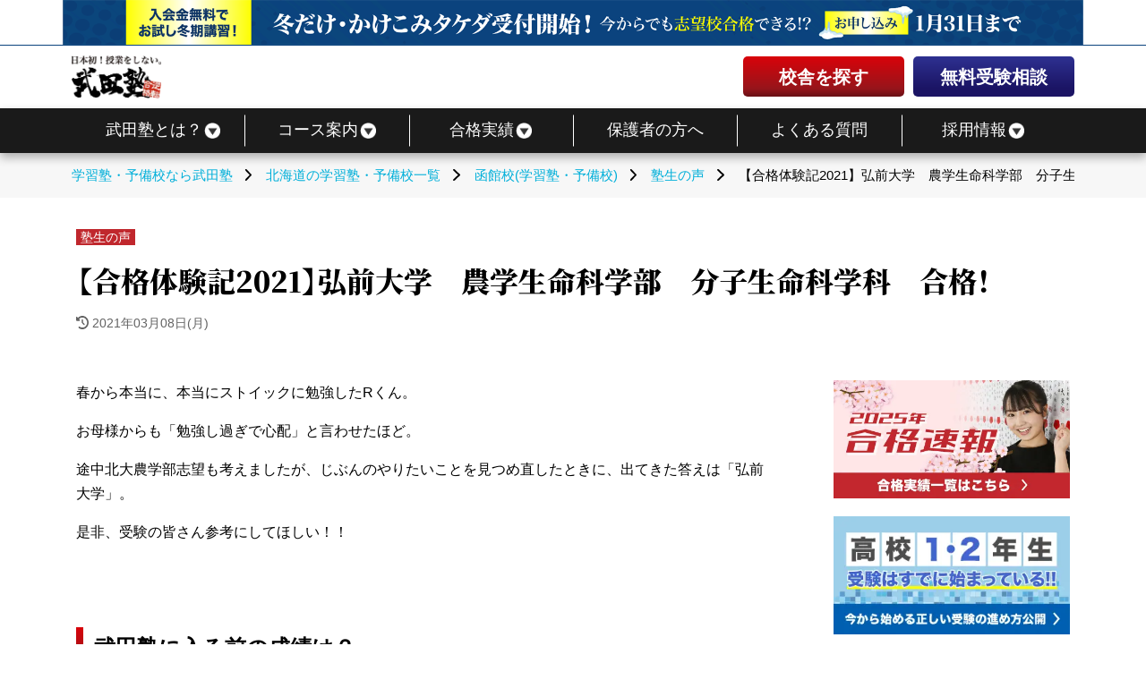

--- FILE ---
content_type: text/html; charset=UTF-8
request_url: https://www.takeda.tv/hakodate/student/post-184390/
body_size: 18166
content:
<!doctype html>
<html lang="ja">
<head>
                
<!-- www.takeda.tv コンテナ-->
    <!-- Google Tag Manager -->
    <script>(function(w,d,s,l,i){w[l]=w[l]||[];w[l].push({'gtm.start':
                new Date().getTime(),event:'gtm.js'});var f=d.getElementsByTagName(s)[0],
            j=d.createElement(s),dl=l!='dataLayer'?'&l='+l:'';j.async=true;j.src=
            'https://www.googletagmanager.com/gtm.js?id='+i+dl;f.parentNode.insertBefore(j,f);
        })(window,document,'script','dataLayer','GTM-W88KVHF');
    </script>
    <!-- End Google Tag Manager -->

    <!-- Google Tag Manager -->
    <script>(function(w,d,s,l,i){w[l]=w[l]||[];w[l].push({'gtm.start':
                new Date().getTime(),event:'gtm.js'});var f=d.getElementsByTagName(s)[0],
            j=d.createElement(s),dl=l!='dataLayer'?'&l='+l:'';j.async=true;j.src=
            'https://www.googletagmanager.com/gtm.js?id='+i+dl;f.parentNode.insertBefore(j,f);
        })(window,document,'script','dataLayer','GTM-PG6L96X');</script>
    <!-- End Google Tag Manager -->

        
    <meta charset="UTF-8">
    <meta name="viewport" content="width=device-width, initial-scale=1">
    <meta name="facebook-domain-verification" content="hyeadwmu555w9erryiisgbp6h967wb" />
    <title>【合格体験記2021】弘前大学　農学生命科学部　分子生命科学科　合格！</title>
    <link rel="shortcut icon" href="https://static.takeda.tv/images/home/favicon.png"/>
    <link rel="apple-touch-icon" href="https://static.takeda.tv/images/home/apple-touch-icon_144.jpg" />
    <link rel="preconnect" href="https://fonts.googleapis.com">
    <link rel="preconnect" href="https://fonts.gstatic.com" crossorigin>
    <link href="https://fonts.googleapis.com/css2?family=Noto+Serif+JP:wght@900" rel="stylesheet">
    <link rel="stylesheet" type="text/css" href="/css/common.css?id=d58427451afca0dc91962d305ef25823" media="all" />
    <link rel="stylesheet" type="text/css" href="/css/webfonts.css?id=e01c52286995f00b00a0318e80e2f8d0" media="print" onload="this.media='all'"/>
    <script>
        const smtel = (telno,slug,visible_name) => {
            if((navigator.userAgent.indexOf('iPhone') > 0 ) || navigator.userAgent.indexOf('Android') > 0 ){
                if(typeof slug !== "undefined" && visible_name !== "undefined"){
                    document.write('<a class="'+slug+'-tel tel-link" href="tel:'+telno+' "data-visibleName="'+visible_name+'">'+telno+'</a>');
                }else{
                    document.write('<a class="tel-link" href="tel:'+telno+'">'+telno+'</a>');
                }
                }else{
                document.write('<span class="tel-link">'+telno+'</span>');
            }
        }
    </script>
                        <meta name="robots" content="index,follow" >
                        <meta name="description" content="まず勉強をすることができるようになりました。 講師の先生と毎週計画を立てて、１日ごとにやる内容が決めてあるのでサボらず継続して自学できます。 化学に関しては3月には模試で学年最下位でしたが、入塾してはじめての５月の模試では学年5位、10月の模試"/>
                <meta name="keywords" content="函館,塾,予備校,共通テスト,受験,"/>
        <link rel="canonical" href="https://www.takeda.tv/hakodate/student/post-184390/" />
    <meta property="og:locale" content="ja_JP" />
    <meta property="og:type" content="website" />
            <meta property="og:title" content="【合格体験記2021】弘前大学　農学生命科学部　分子生命科学科　合格！" />
                <meta property="og:description" content="まず勉強をすることができるようになりました。 講師の先生と毎週計画を立てて、１日ごとにやる内容が決めてあるのでサボらず継続して自学できます。 化学に関しては3月には模試で学年最下位でしたが、入塾してはじめての５月の模試では学年5位、10月の模試" />
    
    <meta property="og:image" content="https://static.takeda.tv/uploads/2021/03/1VDfP2UB1sFfA8ORyibISDxGFiag9Vp1WkizrPGm.jpeg" />
    <meta property="og:image:secure_url" content="https://static.takeda.tv/uploads/2021/03/1VDfP2UB1sFfA8ORyibISDxGFiag9Vp1WkizrPGm.jpeg" />
    <meta name="twitter:image" content="https://static.takeda.tv/uploads/2021/03/1VDfP2UB1sFfA8ORyibISDxGFiag9Vp1WkizrPGm.jpeg" />

    <meta property="og:url" content="https://www.takeda.tv/hakodate/student/post-184390/" />
    <meta property="og:site_name" content="武田塾" />
    <meta name="twitter:card" content="summary" />
            <meta name="twitter:description" content="まず勉強をすることができるようになりました。 講師の先生と毎週計画を立てて、１日ごとにやる内容が決めてあるのでサボらず継続して自学できます。 化学に関しては3月には模試で学年最下位でしたが、入塾してはじめての５月の模試では学年5位、10月の模試" />
                <meta name="twitter:title" content="【合格体験記2021】弘前大学　農学生命科学部　分子生命科学科　合格！" />
        <meta name="twitter:site" content="@takedashinchaku" />

    <link rel="stylesheet" type="text/css" href="/css/archive.css?id=68131c87dbda775b695e032e7a83a617" media="all" />
    
                    
        
        <style>
    .gconversion img{display:none !important;}
</style>
</head>
<body id="responsive">
    <div class="all-wrapper">
            <!-- www.takeda.tv コンテナ-->
    <!-- Google Tag Manager (noscript) -->
    <noscript><iframe src="https://www.googletagmanager.com/ns.html?id=GTM-W88KVHF"
                    height="0" width="0" style="display:none;visibility:hidden"></iframe></noscript>
    <!-- End Google Tag Manager (noscript) -->

    <!-- Google Tag Manager (noscript) -->
    <noscript><iframe src="https://www.googletagmanager.com/ns.html?id=GTM-PG6L96X"
                    height="0" width="0" style="display:none;visibility:hidden"></iframe></noscript>
    <!-- End Google Tag Manager (noscript) -->
            
        

    <header class="header">
        <div class="header-bnr">
            <div class="header-bnr__wrapper">
                <a href="https://www.takeda.tv/winter/">
                    <picture>
                        <source srcset="https://static.takeda.tv/images/2023/common/campaign/winter/wintercp_headbnr-sp.webp" media="(max-width: 768px)">
                        <img src="https://static.takeda.tv/images/2023/common/campaign/winter/wintercp_headbnr-pc.webp" alt="冬から始めて大幅偏差値UP! 冬だけタケダ・かけこみタケダ受付開始!" width="1920px" height="84px">
                    </picture>
                </a>
            </div>
        </div>
        <div class="header__wrapper">
            <div class="header-main">
                                    <div class="logo">
                        <a href="https://www.takeda.tv">
                            <picture>
                                <source srcset="https://static.takeda.tv/images/2023/common/main_logo_white.webp" media="(max-width: 768px)">
                                <img loading="lazy" src="https://static.takeda.tv/images/2023/common/main_logo.webp" alt="日本初！授業をしない予備校・武田塾" width="190px" height="90px">
                            </picture>
                        </a>
                    </div>
                            <div class="header-menu">
                <ul>
                    <li>
                        <a href="https://www.takeda.tv/school/" class="red-btn">校舎を探す</a>
                    </li>
                    <li>
                        <a href="https://www.takeda.tv/inquiry/" class="blue-btn">無料受験相談</a>
                    </li>
                </ul>
            </div>
            
            <button class="header-sp-btn" aria-label="メニュー"><span></span></button>
            </div>
        </div>
        <nav id="pcnav" class="nav" role="navigation">
            <div class="wrapper wrapper-flush">
                <div class="nav-container">
                    <ul class="nav-menu menu">
                        <li class="menu-item has-dropdown"><a href="https://www.takeda.tv/about/"><span>武田塾とは？</span></a>
                            <ul class="nav-dropdown menu is-visible">
                                <li class="menu-item"><a href="https://www.takeda.tv/about/">武田塾の強み</a></li>
                                <li class="menu-item"><a href="https://www.takeda.tv/press/media/"> メディア情報</a></li>
                                <li class="menu-item"><a href="https://www.takeda.tv/press/books/"> 出版書籍</a></li>
                                <li class="menu-item"><a href="https://www.takeda.tv/student/">塾生の声</a></li>
                                <li class="menu-item"><a href="https://www.takeda.tv/information/">お知らせ</a></li>
                            </ul>
                        </li>
                        <li class="menu-item has-dropdown"><a href="https://www.takeda.tv/course/"><span>コース案内</span></a>
                            <ul class="nav-dropdown menu is-visible">
                                <li class="menu-item"><a href="https://www.takeda.tv/course/hs1/">高1生コース</a></li>
                                <li class="menu-item"><a href="https://www.takeda.tv/course/hs2/">高2生コース</a></li>
                                <li class="menu-item"><a href="https://www.takeda.tv/course/hs3/">高3生コース</a></li>
                                <li class="menu-item"><a href="https://www.takeda.tv/course/hsj/">既卒生コース</a></li>
                                <li class="menu-item"><a href="https://www.takeda.tv/course/other/">小学生・中学生</a></li>
                                <li class="menu-item"><a href="https://www.takeda.tv/online/">オンライン</a></li>
                                <li class="menu-item"><a href="https://www.takeda.tv/stream/">生配信コース</a></li>
                                <li class="menu-item"><a href="https://www.takeda.tv/faqservice/">質問対応サービス</a></li>
                                <li class="menu-item"><a href="https://www.takeda.tv/medical/">医学部志望の方</a></li>

                            </ul>
                        </li>
                        <li class="menu-item has-dropdown"><a href="https://www.takeda.tv/passed/"><span>合格実績</span></a>
                            <ul class="nav-dropdown menu is-visible">
                                <li class="menu-item"><a href="https://www.takeda.tv/passed/"><span>合格実績(大学)</span></a></li>
                                <li class="menu-item"><a href="https://www.takeda.tv/passed/other/">合格実績(中学高校)</a></li>
                            </ul>
                        </li>
                        <li class="menu-item"><a href="https://www.takeda.tv/parent/">保護者の方へ</a></li>
                        <li class="menu-item"><a href="https://www.takeda.tv/qa/">よくある質問</a></li>
                        <li class="menu-item has-dropdown"><a href="https://www.takeda.tv/recruit/"><span>採用情報</span></a>
                            <ul class="nav-dropdown menu is-visible">
                                <li class="menu-item"><a href="https://www.takeda.tv/recruit/">正社員採用</a></li>
                                <li class="menu-item"><a href="https://www.takeda.tv/lecturer/">アルバイト採用</a></li>
                            </ul>
                        </li>
                    </ul>
                </div>
            </div>
        </nav>
    </header>

    <nav class="sp-nav">
        <div class="sp-nav__close"></div>
        <div class="sp-nav__main">
            <ul class="sp-nav__list">
                <li>
                    <button>武田塾とは？</button>
                    <ul class="sp-nav__down-list">
                        <li><a href="https://www.takeda.tv/about/">武田塾の強み</a></li>
                        <li><a href="https://www.takeda.tv/press/media/"> メディア情報</a></li>
                        <li><a href="https://www.takeda.tv/press/books/"> 出版書籍</a></li>
                        <li><a href="https://www.takeda.tv/student/">塾生の声</a></li>
                        <li><a href="https://www.takeda.tv/information/">お知らせ</a></li>
                    </ul>
                </li>
                <li>
                    <button>コース案内</button>
                    <ul class="sp-nav__down-list">
                        <li><a href="https://www.takeda.tv/course/hs1/">高1生コース</a></li>
                        <li><a href="https://www.takeda.tv/course/hs2/">高2生コース</a></li>
                        <li><a href="https://www.takeda.tv/course/hs3/">高3生コース</a></li>
                        <li><a href="https://www.takeda.tv/course/hsj/">既卒生コース</a></li>
                        <li><a href="https://www.takeda.tv/course/other/">小学生・中学生</a></li>
                        <li><a href="https://www.takeda.tv/online/">オンライン</a></li>
                        <li><a href="https://www.takeda.tv/stream/">生配信コース</a></li>
                        <li><a href="https://www.takeda.tv/course/">コース案内</a></li>
                        <li><a href="https://www.takeda.tv/faqservice/">質問対応サービス</a></li>
                        <li><a href="https://www.takeda.tv/medical/">医学部志望の方</a></li>
                    </ul>
                </li>
                <li>
                    <button>合格実績</button>
                    <ul class="sp-nav__down-list">
                        <li><a href="https://www.takeda.tv/passed/">大学の合格実績</a></li>
                        <li><a href="https://www.takeda.tv/passed/other/">中学・高校の合格実績</a></li>
                    </ul>
                </li>
                <li><a href="https://www.takeda.tv/parent/">保護者の方へ</a></li>
                <li><a href="https://www.takeda.tv/qa/">よくある質問</a></li>
                <li><button>採用情報</button>
                    <ul class="sp-nav__down-list">
                        <li><a href="https://www.takeda.tv/recruit/">正社員採用</a></li>
                        <li><a href="https://www.takeda.tv/lecturer/">アルバイト採用</a></li>
                    </ul>
                </li>
                <li><a href="https://www.takeda.tv/school/">校舎一覧</a></li>
                <li><a href="https://www.takeda.tv/inquiry/">無料受験相談</a></li>
            </ul>
        </div>
    </nav>

<div id="page" class="falleffect">
                    <div class="n_breadcrumbs">
        <div id="bcsb" class="clearfix">
            <div class="breadcrumbslist">
                <p id="breadcrumbs" itemscope itemtype="http://schema.org/BreadcrumbList">
                            <span itemprop="itemListElement" itemscope itemtype="http://schema.org/ListItem">
                    <a itemprop="item" href="https://www.takeda.tv"><span itemprop="name">学習塾・予備校なら武田塾</span><meta itemprop="position" content="0" /></a><span class="breadcrumb-arrow"><i class="fa-solid fa-chevron-right"></i></span>
                </span>

                                    <span itemprop="itemListElement" itemscope itemtype="http://schema.org/ListItem">
                    <a itemprop="item" href="https://www.takeda.tv/school/hokkaido/"><span itemprop="name">北海道の学習塾・予備校一覧</span><meta itemprop="position" content="1" /></a><span class="breadcrumb-arrow"><i class="fa-solid fa-chevron-right"></i></span>
                </span>

                                    <span itemprop="itemListElement" itemscope itemtype="http://schema.org/ListItem">
                    <a itemprop="item" href="https://www.takeda.tv/hakodate/"><span itemprop="name">函館校(学習塾・予備校)</span><meta itemprop="position" content="2" /></a><span class="breadcrumb-arrow"><i class="fa-solid fa-chevron-right"></i></span>
                </span>

                                    <span itemprop="itemListElement" itemscope itemtype="http://schema.org/ListItem">
                    <a itemprop="item" href="https://www.takeda.tv/hakodate/student/"><span itemprop="name">塾生の声</span><meta itemprop="position" content="3" /></a><span class="breadcrumb-arrow"><i class="fa-solid fa-chevron-right"></i></span>
                </span>

                                    <span itemprop="itemListElement" itemscope itemtype="http://schema.org/ListItem">
                    <span itemprop="name" class="breadcrumb_last">【合格体験記2021】弘前大学　農学生命科学部　分子生命科学科　合格！<meta itemprop="position" content="4" /></span>
                </span>
                </p>

            </div>
        </div>
    </div>

    <div id="content">
        <div class="section-wrapper">
            <header class="single-ttl">
                                    <a href="https://www.takeda.tv/hakodate/student/" rel="category tag">塾生の声</a>
                                <h1>【合格体験記2021】弘前大学　農学生命科学部　分子生命科学科　合格！</h1>
                <span class="single-time">
                    <i class="fa-solid fa-clock-rotate-left" aria-hidden="true"></i>
                    <time datetime="2021-03-08">
                        2021年03月08日(月)
                    </time>
                </span>
            </header>
            <div class="sec-2column">
                <article class="sec-2column__postList">
                    <div class="school-entry-content clearfix">
                        <div class="single-content article-student">
                            <p>春から本当に、本当にストイックに勉強したRくん。</p>
<p>お母様からも「勉強し過ぎで心配」と言わせたほど。</p>
<p>途中北大農学部志望も考えましたが、じぶんのやりたいことを見つめ直したときに、出てきた答えは「弘前大学」。</p>
<p>是非、受験の皆さん参考にしてほしい！！</p>
<p>&nbsp;</p>
<h2 class="tiny_h2">武田塾に入る前の成績は？</h2>
<p>入塾時期　3年生3月<br />当時の成績　<span style="background-color: #ffff00;"><strong><span style="font-size: 14pt; background-color: #ffff00;">330/900</span></strong></span> (進研模試　共通テスト)</p>
<p>武田塾注）2月の早期対策模試は、進研模試の中でも比較的難易度は低く作られているケースが多いです。<br />そのときで330点というのは、多分国公立大学の受験を考えたときには絶望に近い感情があったと思います。</p>
<p>&nbsp;</p>
<h2 class="tiny_h2">武田塾に入ったきっかけは？</h2>
<p>勉強方法をYouTubeで探していたら武田塾チャンネルに出会いました！</p>
<p>&nbsp;</p>
<h2 class="tiny_h2">武田塾に入ってから勉強法や成績がどのように変わりましたか？</h2>
<p><span style="font-size: 14pt;"><strong><span style="background-color: #ffff00;">まず勉強をすることができるようになりました</span></strong></span>。<br />講師の先生と毎週計画を立てて、１日ごとにやる内容が決めてあるのでサボらず継続して自学できます。</p>
<p>化学に関しては3月には模試で学年最下位でしたが、入塾してはじめての５月の模試では学年5位、<span style="font-size: 14pt;"><strong><span style="background-color: #ffff00;">10</span></strong><strong><span style="background-color: #ffff00;"><span style="font-size: 14pt;"><strong>月</strong></span>の模試では学年2位</span></strong></span>を取ることができ、苦手を克服できました。</p>
<p>毎日、効率の良い勉強を継続したおかげで共通テスト当日は自己採点ですが、560/900を取ることができました！</p>
<p>2次試験に関しても、丁寧に添削などをして下さったおかげで、無事志望校に合格することが出来ました！</p>
<p>&nbsp;</p>
<h2 class="tiny_h2">先生はどうでしたか？</h2>
<p>特訓は共通テスト前と後で2人の先生にお世話になりました。</p>
<p>ハイペースで宿題に取り組まなきゃ間に合わない状況だったのですが、1人目の先生は<span style="font-size: 14pt;"><strong><span style="background-color: #ffff00;">逆算して計画を立ててくれたおかげ</span></strong></span>で、目標をもって勉強することができ、無事試験までに間に合わせることができました！</p>
<p>数学や化学の質問を目から鱗が出るくらい分かりやすい説明で瞬殺してくれました。</p>
<p>2人目の先生は、論述が弱点であることを見抜き、徹底的に対策をしてくれました！<br />質問をすると、その分野に関係する知識も詳しく教えて下さりました！</p>
<p>生物の問題を解くコツを教えて下さったり、添削も丁寧にして下さったおかげで、2次試験もなんとか乗り越えられました！</p>
<p>&nbsp;</p>
<h2 class="tiny_h2">武田塾での思い出を教えて下さい！</h2>
<p>特にこれといった思い出はありません。</p>
<p>ただ毎日早くに塾に行き、黙々と終了ギリギリ勉強をして帰っていました！</p>
<p>お世話になりました！</p>
<p>&nbsp;</p>
<h2 class="tiny_h2">好きな参考書ランキングベスト３！</h2>
<h3 class="tiny_h3">１位：宇宙一わかりやす高校化学 (理論化学)</h3>
<p><img src="https://static.takeda.tv/uploads/2021/03/1VDfP2UB1sFfA8ORyibISDxGFiag9Vp1WkizrPGm.jpeg" alt="51ea9F85J9L._SX351_BO1,204,203,200_" /></p>
<p>これは素晴らしいです。化学基礎から全く授業を聞いてなかった僕でも理解出来ました。<br />それからは授業を無視してこの本を読み、リードライトノートをやるサイクルを繰り返しました。</p>
<p>そのおかげで、3ヶ月後に迎えた模試では化学の点数が6倍くらいになってました。<br />本当に宇宙一分かりやすいですよ！</p>
<p>&nbsp;</p>
<h3 class="tiny_h3">２位：大森徹の生物 記述・論述問題の解法</h3>
<p><img src="https://static.takeda.tv/uploads/2021/03/bToTR5SklXuzfZFWwTwkMdfNXAhOIx1T80YMtqwj.jpeg" alt="41E5d4I6NZL._SY291_BO1,204,203,200_QL40_ML2_" /></p>
<p>2次試験の対策に使いました。<br />問題文を読み考察する必要が無い、単純な論述問題が出るならこの参考書はかなり役に立ちます。<br /><span style="font-size: 14pt;"><strong><span style="background-color: #ffff00;">そのまんま出ます。</span></strong></span><br />１ヶ月弱で3周しました。</p>
<p>&nbsp;</p>
<h3 class="tiny_h3">３位：リードライトノート(生物・化学)</h3>
<p><img src="https://static.takeda.tv/uploads/2021/03/FTq7vZc2NEnu8pK8UxxUDnrnU9O7Cg5cnD1uQhJ8.jpeg" alt="51l1VHSu7DL._SY291_BO1,204,203,200_QL40_ML2_" /></p>
<p>理科の勉強はまずは分かりやすい参考書を隣において、リードライトノートをやると良いです。</p>
<p>これを3周ほどして完璧にしたらとんでもない力がつきます。<br />基本を完璧にすることが合格への最短ルートだと実感しました。</p>
<p>焦りながら重問に手をつける前に、<span style="font-size: 14pt;"><strong><span style="background-color: #ffff00;">リードライトノートが完璧になってるか確認</span></strong></span>してみて下さい！</p>
<p>&nbsp;</p>
<h2 class="tiny_h3 tiny_h2">来年度以降の受験生にメッセージをお願いします！</h2>
<p>成績が上がる仕組みは意外と単純だと思います。自分に合ったレベルの勉強を毎日継続していけば、どんな人でも絶対に成績は上がります。</p>
<p>いま頑張れば、これからの人生の進路が増えるだけでなく、最後までやり遂げだという経験や達成感得ることができ、人間としても成長できると思います！</p>
<p>受験勉強頑はとても苦しいですが、得られるものは学力や進路の幅だけじゃないはずです。<br />頑張ってください！</p>
<p>&nbsp;</p>
<h3 class="tiny_h3">D.Rくん、合格おめでとう！</h3>
<p>「勉強をすることができるようになった」</p>
<p>もの凄い嬉しい言葉です！！</p>
<p>武田塾での経験が、きっとこの先役立つと信じています。<br />人生ここからが本番！応援しているよ(^^)</p>

                                                            <h3 class="tiny_h3">武田塾　函館校</h3>
<p>武田塾函館校では<strong>無料受験相談</strong>を行っています。</p>
<p><img src="https://static.takeda.tv/uploads/2024/03/6bssfmobC22YA2fh711VV0UqMy4PiRxdYfNZdT3i.jpeg" alt="新校舎長" width="199" height="199" /></p>
<p><strong>「勉強のやり方がわからない、、」</strong><br /><strong>「どの参考書を使えばいいのかわからない、、」</strong><br /><strong>「授業を受けても意味ない気がする、、」</strong></p>
<p><br />受験に関するあらゆる悩みに、無料で個別アドバイスをさせていただきます。</p>
<p><span class="contact-button"><a href="https://www.takeda.tv/hakodate/consult/" target="_blank" rel="noopener"><img src="https://static.takeda.tv/images/contact/consult_button.png" alt="無料受験相談" /></a></span></p>
<p><span class="contact-button100">◆◇◆◇◆◇◆◇◆◇◆◇◆◇◆◇◆◇◆◇</span></p>
<p><strong><span class="contact-button100">日本初！授業をしない武田塾　函館校</span></strong></p>
<p><strong><br /><img src="https://static.takeda.tv/uploads/2019/10/Icow0Alq14oDPpF1QKoAaJZ4u6oR2c32wVjEfKnJ.jpeg" alt="map_hakodate" /></strong></p>
<p>■〒040-0011<br />　函館市本町3-12 カーニープレイス函館 5階</p>
<p>■TEL.0138-85-8325</p>
<p>■受付時間<br />　＜月曜日～土曜日＞<br />　13:00～22:00　自習室も開放しています</p>
<p>　＜日曜日＞<br />　お休みを頂いております</p>
<p>■アクセス<br />　市電 函館バス 中央病院前 徒歩1分<br />　中央病院真向かい<br />　1階に「家庭教師のトライさん」が入っているビルの5階</p>
<p><a href="https://twitter.com/HakodateTakeda">最新情報はツイッターでもチェック！</a></p>
<p><a href="https://www.takeda.tv/hakodate/">武田塾函館校HPはこちら</a><br /><br /><span class="contact-button100">◆◇◆◇◆◇◆◇◆◇◆◇◆◇◆◇◆◇◆◇</span></p>
                                                    </div>
                    </div>
                                    </article>
                                        <aside class="sidebar" id="sidebar">
        <div class="bnr">
            <a href="https://www.takeda.tv/passed/">
                <img loading="lazy" src="https://static.takeda.tv/images/2025/common/passed2025_bnr_sm.webp" alt="武田塾の合格実績はこちら" width="320px" height="132px">
            </a>
            <a href="https://www.takeda.tv/highschool/">
                <img loading="lazy" src="https://static.takeda.tv/images/2025/common/highschool_bnr_sm.webp" alt="高校1年生&2年生必見!今から始める正しい受験の進め方" width="320px" height="132px">
            </a>
            <a href="https://www.takeda.tv/examinations2024/">
                <img loading="lazy" src="https://static.takeda.tv/images/2023/common/bottom_banner/examinations2024.webp" alt="共通テストが大きく変わります!" width="320px" height="132px">
            </a>
            <a href="https://xn--8pr038b9h2am7a.com/" target="_blank" rel="noopener">
                <img loading="lazy" src="https://static.takeda.tv/images/2023/common/sidebar/gyakuten_bnr_side.webp" alt="参考書だけで合格する方法を公開！逆転合格.com" width="320px" height="132px">
            </a>
            <a href="https://www.youtube.com/@takedajuku" target="_blank" rel="noopener">
                <img loading="lazy" src="https://static.takeda.tv/images/2023/common/sidebar/takedach_side.webp" alt="【武田塾チャンネル】オススメ参考書や勉強法を完全無料公開!" width="320px" height="132px">
            </a>
        </div>
        <div class="bnr bnr__sticky">
            <span class="sidebar__index">今だけのキャンペーン開催中!</span>
            <a href="https://www.takeda.tv/information/event/post-283351/" id="new-curriculum-sidebar">
                <img loading="lazy" src="https://static.takeda.tv/images/2026/page/new_curriculum/new_curriculum_bnr_sm.webp" alt="新カリキュラム配布イベント実施中" width="336px" height="165px">
            </a>
            <a href="https://www.takeda.tv/winter/">
                <img loading="lazy" src="https://static.takeda.tv/images/2025/special/winter/winter-sm_bnr.webp" alt="超えてこ、自分の限界。冬期講習なら「冬だけタケダ」(高校2年生まで)" width="330px" height="165px">
            </a>
            <a href="https://www.takeda.tv/kakekomi/">
                <img loading="lazy" src="https://static.takeda.tv/images/2025/special/kakekomi/kakekomi-sm_bnr.webp" alt="合格へのラストチャンス!直前期講習なら「かけこみタケダ」(高校3年生・既卒生)" width="330px" height="165px">
            </a>
        </div>

    </aside>
                            </div>
        </div>

        <div class="contact-link-section red_gradient_bg">
            <div class="section-wrapper">
                <p class="contact-link-section__txt">あなたに合った勉強法を教えます！</p>
                <a href="https://www.takeda.tv/inquiry/" class="yellow-btn contact-link-section__btn">無料受験相談に行ってみる</a>
            </div>
        </div>

        <div class="section-wrapper">
                <section class="bottom-banner">
        <div class="bottom-banner__wrapper">
            <ul class="bottom-banner__list">
                <li>
                    <a href="https://www.takeda.tv/winter/">
                        <img loading="lazy" src="https://static.takeda.tv/images/2025/special/winter/winter-sm_bnr.webp" alt="超えてこ、自分の限界。冬期講習なら「冬だけタケダ」(高校2年生まで)" width="330px" height="165px">
                    </a>
                </li>
                <li>
                    <a href="https://www.takeda.tv/kakekomi/">
                        <img loading="lazy" src="https://static.takeda.tv/images/2025/special/kakekomi/kakekomi-sm_bnr.webp" alt="合格へのラストチャンス!直前期講習なら「かけこみタケダ」(高校3年生・既卒生)" width="330px" height="165px">
                    </a>
                </li>
                <li>
                    <a href="https://www.takeda.tv/information/event/post-283351/">
                        <img loading="lazy" src="https://static.takeda.tv/images/2026/page/new_curriculum/new_curriculum_bnr_sm.webp" alt="新カリキュラム配布イベント実施中!" width="336px" height="165px">
                    </a>
                </li>
                <li>
                    <a href="https://www.takeda.tv/highschool/">
                        <img loading="lazy" src="https://static.takeda.tv/images/2025/common/highschool_bnr_sm.webp" alt="今から始める正しい受験の進め方" width="310px" height="155px">
                    </a>
                </li>
                <li>
                    <a href="https://www.takeda.tv/passed/">
                        <img loading="lazy" src="https://static.takeda.tv/images/2025/common/passed2025_bnr_sm.webp" alt="2025年度合格速報" width="310px" height="155px">
                    </a>
                </li>
                <li>
                    <a href="https://www.takeda.tv/examinations2024/">
                        <img loading="lazy" src="https://static.takeda.tv/images/2023/common/bottom_banner/examinations2024.webp" alt="共通テストが大きく変わります!" width="310px" height="155px">
                    </a>
                </li>
                <li>
                    <a href="https://xn--8pr038b9h2am7a.com/" target="_blank" rel="noopener">
                        <img loading="lazy" src="https://static.takeda.tv/images/2023/common/bottom_banner/gyakuten_goukaku.webp" alt="逆転合格.com" width="310px" height="155px">
                    </a>
                </li>
                <li>
                    <a href="https://www.youtube.com/@takedajuku" target="_blank" rel="noopener">
                        <picture>
                            <img loading="lazy" src="https://static.takeda.tv/images/2023/common/bottom_banner/takedach_bnr.webp" alt="【武田塾チャンネル】オススメ参考書や勉強法を完全無料公開!" title="武田塾チャンネル" width="310px" height="155px">
                        </picture>
                    </a>
                </li>
                <li>
                    <a href="https://takeda-medical.jp/" target="_blank" rel="noopener">
                        <picture>
                            <img loading="lazy" src="https://static.takeda.tv/images/2023/common/bottom_banner/takedajuku_ishinkan_bnr_big.webp" alt="医学部受験専門予備校なら武田塾医進館" title="日本初!授業をしない医学部予備校 武田塾医進館" width="310px" height="155px">
                        </picture>
                    </a>
                </li>
                <li>
                    <a href="https://igakubu-note.jp/" target="_blank" rel="noopener">
                        <picture>
                            <img loading="lazy" src="https://static.takeda.tv/images/2023/common/bottom_banner/igakubujukennote.webp" alt="医学部受験ノート" title="医学部受験ノート.jp" width="310px" height="155px">
                        </picture>
                    </a>
                </li>
                <li>
                    <a href="https://takeda-english.tv/" target="_blank" rel="noopener">
                        <picture>
                            <img loading="lazy" src="https://static.takeda.tv/images/2023/common/bottom_banner/takedaenglish.webp" alt="社会人向け英語学習の「武田塾English」" title="社会人向け英語学習の「武田塾English」" width="310px" height="155px">
                        </picture>
                    </a>
                </li>
            </ul>
        </div>
    </section>
        </div>
    </div>
    
<footer id="footer" class="footer scroll-point">

    <div class="ft-nav01">
        <div class="inner">
            <div class="fixedarea">
                <div id="pc_sidenavi" >
                    <div class="pc_sidenavi__inner">
                        <a href="https://www.takeda.tv/inquiry/"><img src="https://static.takeda.tv/images/2023/common/side_inquiry.webp" alt="無料受験相談" loading="lazy"></a>
                        <a href="https://www.takeda.tv/school/"><img src="https://static.takeda.tv/images/2023/common/side_schoolsearch.webp" alt="校舎を探す" loading="lazy"></a>
                    </div>
                </div>
                                    <p id="fixed-circle">
                        <a href="https://www.takeda.tv/information/event/post-283351/" id="new-curriculum-fixed"><img src="https://static.takeda.tv/images/2026/page/new_curriculum/new_curriculum_bnr_circle.webp" alt="参考書で大学受験対策をするなら！2026年度新カリキュラム配布中！"></a>
                        <a href="https://www.takeda.tv/winter/"><img src="https://static.takeda.tv/images/2025/special/winter/winter-fixed_bnr.webp" alt="超えてこ、自分の限界。冬期講習受けるなら武田塾の「冬だけタケダ」"></a>
                    </p>
                                <p id="page-top" class="page-top-btn" data-tor-smoothScroll="noSmooth"><a href="#">TOP</a></p>
                                <div id="sp-fixednavi" class="sp-fixed-button">
                                        <a href="https://www.takeda.tv/inquiry/" class="red-btn inquiry">無料受験相談へ行ってみよう!<span><i></i></span></a>
                                    </div>  
                            </div>
        <!--ft-nav01-->
        </div>
    </div>
                <div class="ft-nav02 clearfix">
        <div class="section-wrapper ft-nav02-wrapper">
            <p class="section-heading ft-nav02-heading"><span>大学受験の塾・予備校</span><br class="sm-show">いくなら武田塾</p>
            <nav class="footer-area-nav">
                <ul class="footer-area-nav__list">
                                                            <li>
                            <span class="footer-area-nav__heading">
                                <a href="https://www.takeda.tv/school/hokkaido/">
                                    北海道
                                </a>
                            </span>
                            <ul class="footer-areas">
                                                                    <li><a href="https://www.takeda.tv/sapporo/">札幌校</a></li>
                                                                    <li><a href="https://www.takeda.tv/shinsapporo/">新札幌校</a></li>
                                                                    <li><a href="https://www.takeda.tv/sapporomaruyama/">札幌円山公園校</a></li>
                                                                    <li><a href="https://www.takeda.tv/sapporoasabu/">札幌麻生校</a></li>
                                                                    <li><a href="https://www.takeda.tv/asahikawa/">旭川校</a></li>
                                                                    <li><a href="https://www.takeda.tv/hakodate/">函館校</a></li>
                                                                    <li><a href="https://www.takeda.tv/chitose/">千歳校</a></li>
                                                                    <li><a href="https://www.takeda.tv/obihiro/">帯広校</a></li>
                                                                    <li><a href="https://www.takeda.tv/sapporo-odori/">札幌大通校</a></li>
                                                            </ul>
                        </li>
                                                                                <li>
                            <span class="footer-area-nav__heading">
                                <a href="https://www.takeda.tv/school/aomori/">
                                    青森県
                                </a>
                            </span>
                            <ul class="footer-areas">
                                                                    <li><a href="https://www.takeda.tv/hirosaki/">弘前校</a></li>
                                                                    <li><a href="https://www.takeda.tv/aomori/">青森校</a></li>
                                                            </ul>
                        </li>
                                                                                <li>
                            <span class="footer-area-nav__heading">
                                <a href="https://www.takeda.tv/school/iwate/">
                                    岩手県
                                </a>
                            </span>
                            <ul class="footer-areas">
                                                                    <li><a href="https://www.takeda.tv/morioka/">盛岡校</a></li>
                                                            </ul>
                        </li>
                                                                                <li>
                            <span class="footer-area-nav__heading">
                                <a href="https://www.takeda.tv/school/miyagi/">
                                    宮城県
                                </a>
                            </span>
                            <ul class="footer-areas">
                                                                    <li><a href="https://www.takeda.tv/sendaiekimae/">仙台駅前校</a></li>
                                                                    <li><a href="https://www.takeda.tv/izumichuou/">泉中央校</a></li>
                                                                    <li><a href="https://www.takeda.tv/nagamachi/">長町校</a></li>
                                                            </ul>
                        </li>
                                                                                <li>
                            <span class="footer-area-nav__heading">
                                <a href="https://www.takeda.tv/school/akita/">
                                    秋田県
                                </a>
                            </span>
                            <ul class="footer-areas">
                                                                    <li><a href="https://www.takeda.tv/akita/">秋田校</a></li>
                                                            </ul>
                        </li>
                                                                                <li>
                            <span class="footer-area-nav__heading">
                                <a href="https://www.takeda.tv/school/yamagata/">
                                    山形県
                                </a>
                            </span>
                            <ul class="footer-areas">
                                                                    <li><a href="https://www.takeda.tv/yamagata/">山形校</a></li>
                                                            </ul>
                        </li>
                                                                                <li>
                            <span class="footer-area-nav__heading">
                                <a href="https://www.takeda.tv/school/fukushima/">
                                    福島県
                                </a>
                            </span>
                            <ul class="footer-areas">
                                                                    <li><a href="https://www.takeda.tv/fukushima/">福島校</a></li>
                                                                    <li><a href="https://www.takeda.tv/iwaki/">いわき校</a></li>
                                                                    <li><a href="https://www.takeda.tv/aizuwakamatsu/">会津若松校</a></li>
                                                                    <li><a href="https://www.takeda.tv/koriyama/">郡山校</a></li>
                                                            </ul>
                        </li>
                                                                                <li>
                            <span class="footer-area-nav__heading">
                                <a href="https://www.takeda.tv/school/ibaraki/">
                                    茨城県
                                </a>
                            </span>
                            <ul class="footer-areas">
                                                                    <li><a href="https://www.takeda.tv/tsukuba/">つくば校</a></li>
                                                                    <li><a href="https://www.takeda.tv/mito/">水戸校</a></li>
                                                                    <li><a href="https://www.takeda.tv/tsuchiura/">土浦校</a></li>
                                                                    <li><a href="https://www.takeda.tv/hitachi/">日立校</a></li>
                                                                    <li><a href="https://www.takeda.tv/toride/">取手校</a></li>
                                                                    <li><a href="https://www.takeda.tv/moriya/">守谷校</a></li>
                                                                    <li><a href="https://www.takeda.tv/hitachinoushiku/">ひたち野うしく校</a></li>
                                                            </ul>
                        </li>
                                                                                <li>
                            <span class="footer-area-nav__heading">
                                <a href="https://www.takeda.tv/school/tochigi/">
                                    栃木県
                                </a>
                            </span>
                            <ul class="footer-areas">
                                                                    <li><a href="https://www.takeda.tv/utsunomiya/">宇都宮校</a></li>
                                                                    <li><a href="https://www.takeda.tv/oyama/">小山校</a></li>
                                                                    <li><a href="https://www.takeda.tv/tochigi/">栃木校</a></li>
                                                                    <li><a href="https://www.takeda.tv/nishinasuno/">西那須野校</a></li>
                                                                    <li><a href="https://www.takeda.tv/sano/">佐野校</a></li>
                                                                    <li><a href="https://www.takeda.tv/utsunomiyaekihigashiguchi/">宇都宮駅東口校</a></li>
                                                            </ul>
                        </li>
                                                                                <li>
                            <span class="footer-area-nav__heading">
                                <a href="https://www.takeda.tv/school/gunma/">
                                    群馬県
                                </a>
                            </span>
                            <ul class="footer-areas">
                                                                    <li><a href="https://www.takeda.tv/takasaki/">高崎校</a></li>
                                                                    <li><a href="https://www.takeda.tv/ota/">太田校</a></li>
                                                                    <li><a href="https://www.takeda.tv/maebashi/">前橋校</a></li>
                                                                    <li><a href="https://www.takeda.tv/isesaki/">伊勢崎校</a></li>
                                                            </ul>
                        </li>
                                                                                <li>
                            <span class="footer-area-nav__heading">
                                <a href="https://www.takeda.tv/school/saitama/">
                                    埼玉県
                                </a>
                            </span>
                            <ul class="footer-areas">
                                                                    <li><a href="https://www.takeda.tv/kumagaya/">熊谷校</a></li>
                                                                    <li><a href="https://www.takeda.tv/omiya/">大宮校</a></li>
                                                                    <li><a href="https://www.takeda.tv/kawaguchi/">川口校</a></li>
                                                                    <li><a href="https://www.takeda.tv/tokorozawa/">所沢校</a></li>
                                                                    <li><a href="https://www.takeda.tv/shinkoshigaya/">新越谷校</a></li>
                                                                    <li><a href="https://www.takeda.tv/kawagoe/">川越校</a></li>
                                                                    <li><a href="https://www.takeda.tv/kasukabeko/">春日部校</a></li>
                                                                    <li><a href="https://www.takeda.tv/shiki/">志木校</a></li>
                                                                    <li><a href="https://www.takeda.tv/minamiurawa/">南浦和校</a></li>
                                                                    <li><a href="https://www.takeda.tv/ageo/">上尾校</a></li>
                                                                    <li><a href="https://www.takeda.tv/soka/">草加校</a></li>
                                                                    <li><a href="https://www.takeda.tv/kitaurawa/">北浦和校</a></li>
                                                                    <li><a href="https://www.takeda.tv/kuki/">久喜校</a></li>
                                                                    <li><a href="https://www.takeda.tv/iruma/">入間校</a></li>
                                                                    <li><a href="https://www.takeda.tv/fukaya/">深谷校</a></li>
                                                                    <li><a href="https://www.takeda.tv/hanno/">飯能校</a></li>
                                                                    <li><a href="https://www.takeda.tv/higashimatsuyama/">東松山校</a></li>
                                                                    <li><a href="https://www.takeda.tv/wakoshi/">和光市校</a></li>
                                                                    <li><a href="https://www.takeda.tv/fujimino/">ふじみ野校</a></li>
                                                                    <li><a href="https://www.takeda.tv/warabi/">蕨校</a></li>
                                                                    <li><a href="https://www.takeda.tv/hanyu/">羽生校</a></li>
                                                                    <li><a href="https://www.takeda.tv/sakado/">坂戸校</a></li>
                                                                    <li><a href="https://www.takeda.tv/musashiurawa/">武蔵浦和校</a></li>
                                                            </ul>
                        </li>
                                                                                <li>
                            <span class="footer-area-nav__heading">
                                <a href="https://www.takeda.tv/school/chiba/">
                                    千葉県
                                </a>
                            </span>
                            <ul class="footer-areas">
                                                                    <li><a href="https://www.takeda.tv/ichikawa/">市川校</a></li>
                                                                    <li><a href="https://www.takeda.tv/shinurayasu/">新浦安校</a></li>
                                                                    <li><a href="https://www.takeda.tv/kashiwa/">柏校</a></li>
                                                                    <li><a href="https://www.takeda.tv/tsudanuma/">津田沼校</a></li>
                                                                    <li><a href="https://www.takeda.tv/chiba/">千葉校</a></li>
                                                                    <li><a href="https://www.takeda.tv/shinkamagaya/">新鎌ヶ谷校</a></li>
                                                                    <li><a href="https://www.takeda.tv/katsutadai/">勝田台校</a></li>
                                                                    <li><a href="https://www.takeda.tv/matsudo/">松戸校</a></li>
                                                                    <li><a href="https://www.takeda.tv/funabashi/">船橋校</a></li>
                                                                    <li><a href="https://www.takeda.tv/narita/">成田校</a></li>
                                                                    <li><a href="https://www.takeda.tv/minaminagareyama/">南流山校</a></li>
                                                                    <li><a href="https://www.takeda.tv/kisarazu/">木更津校</a></li>
                                                                    <li><a href="https://www.takeda.tv/kaihimmakuhari/">海浜幕張校</a></li>
                                                                    <li><a href="https://www.takeda.tv/mobara/">茂原校</a></li>
                                                                    <li><a href="https://www.takeda.tv/inage/">稲毛校</a></li>
                                                                    <li><a href="https://www.takeda.tv/yachiyomidorigaoka/">八千代緑が丘校</a></li>
                                                                    <li><a href="https://www.takeda.tv/inzaimakinohara/">印西牧の原校</a></li>
                                                                    <li><a href="https://www.takeda.tv/goi/">五井校</a></li>
                                                                    <li><a href="https://www.takeda.tv/kamatori/">鎌取校</a></li>
                                                                    <li><a href="https://www.takeda.tv/abiko/">我孫子校</a></li>
                                                            </ul>
                        </li>
                                                                                <li>
                            <span class="footer-area-nav__heading">
                                <a href="https://www.takeda.tv/school/tokyo/">
                                    東京都
                                </a>
                            </span>
                            <ul class="footer-areas">
                                                                    <li><a href="https://www.takeda.tv/ochanomizu/">御茶ノ水本校</a></li>
                                                                    <li><a href="https://www.takeda.tv/monzennakacho/">門前仲町校</a></li>
                                                                    <li><a href="https://www.takeda.tv/ikebukuro/">池袋校</a></li>
                                                                    <li><a href="https://www.takeda.tv/machida/">町田校</a></li>
                                                                    <li><a href="https://www.takeda.tv/tachikawa/">立川校</a></li>
                                                                    <li><a href="https://www.takeda.tv/takadanobaba/">高田馬場校</a></li>
                                                                    <li><a href="https://www.takeda.tv/shinjuku/">新宿校</a></li>
                                                                    <li><a href="https://www.takeda.tv/nishikasai/">西葛西校</a></li>
                                                                    <li><a href="https://www.takeda.tv/tamachi/">田町校</a></li>
                                                                    <li><a href="https://www.takeda.tv/hachioji/">八王子校</a></li>
                                                                    <li><a href="https://www.takeda.tv/yotsuya/">四谷校</a></li>
                                                                    <li><a href="https://www.takeda.tv/ogikubo/">荻窪校</a></li>
                                                                    <li><a href="https://www.takeda.tv/sangenjaya/">三軒茶屋校</a></li>
                                                                    <li><a href="https://www.takeda.tv/kinshicho/">錦糸町校</a></li>
                                                                    <li><a href="https://www.takeda.tv/nerima/">練馬校</a></li>
                                                                    <li><a href="https://www.takeda.tv/kanamachi/">金町校</a></li>
                                                                    <li><a href="https://www.takeda.tv/sugamo/">巣鴨校</a></li>
                                                                    <li><a href="https://www.takeda.tv/seijougakuen/">成城学園前校</a></li>
                                                                    <li><a href="https://www.takeda.tv/akabane/">赤羽校</a></li>
                                                                    <li><a href="https://www.takeda.tv/jiyugaoka/">自由が丘校</a></li>
                                                                    <li><a href="https://www.takeda.tv/chofu/">調布校</a></li>
                                                                    <li><a href="https://www.takeda.tv/oimachi/">大井町校</a></li>
                                                                    <li><a href="https://www.takeda.tv/kitasenju/">北千住校</a></li>
                                                                    <li><a href="https://www.takeda.tv/kichijoji/">吉祥寺校</a></li>
                                                                    <li><a href="https://www.takeda.tv/meidaimae/">明大前校</a></li>
                                                                    <li><a href="https://www.takeda.tv/kokubunji/">国分寺校</a></li>
                                                                    <li><a href="https://www.takeda.tv/koiwa/">小岩校</a></li>
                                                                    <li><a href="https://www.takeda.tv/shibuya/">渋谷校</a></li>
                                                                    <li><a href="https://www.takeda.tv/jimbocho/">神保町校</a></li>
                                                                    <li><a href="https://www.takeda.tv/ueno/">上野校</a></li>
                                                                    <li><a href="https://www.takeda.tv/seisekisakuragaoka/">聖蹟桜ヶ丘校</a></li>
                                                                    <li><a href="https://www.takeda.tv/musashikoyama/">武蔵小山校</a></li>
                                                                    <li><a href="https://www.takeda.tv/oizumigakuen/">大泉学園校</a></li>
                                                                    <li><a href="https://www.takeda.tv/tanashi/">田無校</a></li>
                                                                    <li><a href="https://www.takeda.tv/tamacenter/">多摩センター校</a></li>
                                                                    <li><a href="https://www.takeda.tv/chitosekarasuyama/">千歳烏山校</a></li>
                                                                    <li><a href="https://www.takeda.tv/haijima/">拝島校</a></li>
                                                                    <li><a href="https://www.takeda.tv/fuchu/">府中校</a></li>
                                                                    <li><a href="https://www.takeda.tv/omori/">大森校</a></li>
                                                                    <li><a href="https://www.takeda.tv/yoga/">用賀校</a></li>
                                                                    <li><a href="https://www.takeda.tv/nihombashiningyocho/">日本橋人形町校</a></li>
                                                                    <li><a href="https://www.takeda.tv/takahatafudo/">高幡不動校</a></li>
                                                                    <li><a href="https://www.takeda.tv/hibarigaoka/">ひばりヶ丘校</a></li>
                                                                    <li><a href="https://www.takeda.tv/nishinippori/">西日暮里校</a></li>
                                                                    <li><a href="https://www.takeda.tv/akihabara/">秋葉原校</a></li>
                                                                    <li><a href="https://www.takeda.tv/mitaka/">三鷹校</a></li>
                                                                    <li><a href="https://www.takeda.tv/hatanodai/">旗の台校</a></li>
                                                                    <li><a href="https://www.takeda.tv/i_shibuya/">医進館渋谷校</a></li>
                                                                    <li><a href="https://www.takeda.tv/aoto/">青砥校</a></li>
                                                                    <li><a href="https://www.takeda.tv/kamata/">蒲田校</a></li>
                                                                    <li><a href="https://www.takeda.tv/ichinoe/">一之江校</a></li>
                                                                    <li><a href="https://www.takeda.tv/o-ji/">王子校</a></li>
                                                                    <li><a href="https://www.takeda.tv/ayase/">綾瀬校</a></li>
                                                                    <li><a href="https://www.takeda.tv/toyosu/">豊洲校</a></li>
                                                                    <li><a href="https://www.takeda.tv/tokiwadai/">ときわ台校</a></li>
                                                                    <li><a href="https://www.takeda.tv/higashikurume/">東久留米校</a></li>
                                                                    <li><a href="https://www.takeda.tv/kyodo/">経堂校</a></li>
                                                                    <li><a href="https://www.takeda.tv/gotanda/">五反田校</a></li>
                                                                    <li><a href="https://www.takeda.tv/musashisakai/">武蔵境校</a></li>
                                                                    <li><a href="https://www.takeda.tv/kunitachi/">国立校</a></li>
                                                                    <li><a href="https://www.takeda.tv/koenji/">高円寺校</a></li>
                                                                    <li><a href="https://www.takeda.tv/nishiarai/">西新井校</a></li>
                                                                    <li><a href="https://www.takeda.tv/shinonome/">東雲校</a></li>
                                                                    <li><a href="https://www.takeda.tv/i_tokyo_yaesu/">医進館東京八重洲校</a></li>
                                                            </ul>
                        </li>
                                                                                <li>
                            <span class="footer-area-nav__heading">
                                <a href="https://www.takeda.tv/school/kanagawa/">
                                    神奈川県
                                </a>
                            </span>
                            <ul class="footer-areas">
                                                                    <li><a href="https://www.takeda.tv/atsugi/">厚木校</a></li>
                                                                    <li><a href="https://www.takeda.tv/yokohama/">横浜校</a></li>
                                                                    <li><a href="https://www.takeda.tv/azamino/">あざみ野校</a></li>
                                                                    <li><a href="https://www.takeda.tv/fujisawa/">藤沢校</a></li>
                                                                    <li><a href="https://www.takeda.tv/shinyokohama/">新横浜校</a></li>
                                                                    <li><a href="https://www.takeda.tv/odawara/">小田原校</a></li>
                                                                    <li><a href="https://www.takeda.tv/hiratsuka/">平塚校</a></li>
                                                                    <li><a href="https://www.takeda.tv/yokosukachuou/">横須賀中央校</a></li>
                                                                    <li><a href="https://www.takeda.tv/yamato/">大和校</a></li>
                                                                    <li><a href="https://www.takeda.tv/aobadai/">青葉台校</a></li>
                                                                    <li><a href="https://www.takeda.tv/hashimoto/">橋本校</a></li>
                                                                    <li><a href="https://www.takeda.tv/konandai/">港南台校</a></li>
                                                                    <li><a href="https://www.takeda.tv/musashikosugi/">武蔵小杉校</a></li>
                                                                    <li><a href="https://www.takeda.tv/hiyoshi/">日吉校</a></li>
                                                                    <li><a href="https://www.takeda.tv/mukogaokayuen/">向ヶ丘遊園校</a></li>
                                                                    <li><a href="https://www.takeda.tv/nakayama/">中山校</a></li>
                                                                    <li><a href="https://www.takeda.tv/mizonokuchi/">溝ノ口校</a></li>
                                                                    <li><a href="https://www.takeda.tv/totsuka/">戸塚校</a></li>
                                                                    <li><a href="https://www.takeda.tv/kamioooka/">上大岡校</a></li>
                                                                    <li><a href="https://www.takeda.tv/kanazawabunko/">金沢文庫校</a></li>
                                                                    <li><a href="https://www.takeda.tv/futamatagawa/">二俣川校</a></li>
                                                                    <li><a href="https://www.takeda.tv/shonandai/">湘南台校</a></li>
                                                                    <li><a href="https://www.takeda.tv/tsurumi/">鶴見校</a></li>
                                                                    <li><a href="https://www.takeda.tv/hadano/">秦野校</a></li>
                                                                    <li><a href="https://www.takeda.tv/centerminami/">センター南校</a></li>
                                                                    <li><a href="https://www.takeda.tv/chuorinkan/">中央林間校</a></li>
                                                                    <li><a href="https://www.takeda.tv/zushi/">逗子校</a></li>
                                                                    <li><a href="https://www.takeda.tv/kitakurihama/">北久里浜校</a></li>
                                                                    <li><a href="https://www.takeda.tv/shinyurigaoka/">新百合ヶ丘校</a></li>
                                                                    <li><a href="https://www.takeda.tv/ebina/">海老名校</a></li>
                                                                    <li><a href="https://www.takeda.tv/nagatsuta/">長津田校</a></li>
                                                                    <li><a href="https://www.takeda.tv/kashimada/">鹿島田校</a></li>
                                                                    <li><a href="https://www.takeda.tv/ofuna/">大船校</a></li>
                                                                    <li><a href="https://www.takeda.tv/fuchinobe/">淵野辺校</a></li>
                                                                    <li><a href="https://www.takeda.tv/chigasaki/">茅ヶ崎校</a></li>
                                                                    <li><a href="https://www.takeda.tv/saginuma/">鷺沼校</a></li>
                                                                    <li><a href="https://www.takeda.tv/sugita/">杉田校</a></li>
                                                                    <li><a href="https://www.takeda.tv/hodogaya/">保土ヶ谷校</a></li>
                                                                    <li><a href="https://www.takeda.tv/kawasakiekimae/">川崎駅前校</a></li>
                                                            </ul>
                        </li>
                                                                                <li>
                            <span class="footer-area-nav__heading">
                                <a href="https://www.takeda.tv/school/niigata/">
                                    新潟県
                                </a>
                            </span>
                            <ul class="footer-areas">
                                                                    <li><a href="https://www.takeda.tv/niigata/">新潟校</a></li>
                                                                    <li><a href="https://www.takeda.tv/joetsu/">上越校</a></li>
                                                                    <li><a href="https://www.takeda.tv/nagaoka/">長岡校</a></li>
                                                                    <li><a href="https://www.takeda.tv/sanjo/">三条校</a></li>
                                                                    <li><a href="https://www.takeda.tv/shibata/">新発田校</a></li>
                                                            </ul>
                        </li>
                                                                                <li>
                            <span class="footer-area-nav__heading">
                                <a href="https://www.takeda.tv/school/toyama/">
                                    富山県
                                </a>
                            </span>
                            <ul class="footer-areas">
                                                                    <li><a href="https://www.takeda.tv/toyama/">富山校</a></li>
                                                                    <li><a href="https://www.takeda.tv/takaoka/">高岡校</a></li>
                                                            </ul>
                        </li>
                                                                                <li>
                            <span class="footer-area-nav__heading">
                                <a href="https://www.takeda.tv/school/ishikawa/">
                                    石川県
                                </a>
                            </span>
                            <ul class="footer-areas">
                                                                    <li><a href="https://www.takeda.tv/kanazawa/">金沢校</a></li>
                                                            </ul>
                        </li>
                                                                                <li>
                            <span class="footer-area-nav__heading">
                                <a href="https://www.takeda.tv/school/fukui/">
                                    福井県
                                </a>
                            </span>
                            <ul class="footer-areas">
                                                                    <li><a href="https://www.takeda.tv/fukui/">福井校</a></li>
                                                            </ul>
                        </li>
                                                                                <li>
                            <span class="footer-area-nav__heading">
                                <a href="https://www.takeda.tv/school/yamanashi/">
                                    山梨県
                                </a>
                            </span>
                            <ul class="footer-areas">
                                                                    <li><a href="https://www.takeda.tv/kofu/">甲府校</a></li>
                                                                    <li><a href="https://www.takeda.tv/fujiyoshida/">富士吉田校</a></li>
                                                            </ul>
                        </li>
                                                                                <li>
                            <span class="footer-area-nav__heading">
                                <a href="https://www.takeda.tv/school/nagano/">
                                    長野県
                                </a>
                            </span>
                            <ul class="footer-areas">
                                                                    <li><a href="https://www.takeda.tv/matsumoto/">松本校</a></li>
                                                                    <li><a href="https://www.takeda.tv/naganoekimae/">長野駅前校</a></li>
                                                                    <li><a href="https://www.takeda.tv/ueda/">上田校</a></li>
                                                                    <li><a href="https://www.takeda.tv/iida/">飯田校</a></li>
                                                                    <li><a href="https://www.takeda.tv/saku/">佐久校</a></li>
                                                            </ul>
                        </li>
                                                                                <li>
                            <span class="footer-area-nav__heading">
                                <a href="https://www.takeda.tv/school/gifu/">
                                    岐阜県
                                </a>
                            </span>
                            <ul class="footer-areas">
                                                                    <li><a href="https://www.takeda.tv/gifu/">岐阜校</a></li>
                                                                    <li><a href="https://www.takeda.tv/ogaki/">大垣校</a></li>
                                                                    <li><a href="https://www.takeda.tv/tajimi/">多治見校</a></li>
                                                                    <li><a href="https://www.takeda.tv/kakamigahara/">各務原校</a></li>
                                                            </ul>
                        </li>
                                                                                <li>
                            <span class="footer-area-nav__heading">
                                <a href="https://www.takeda.tv/school/shizuoka/">
                                    静岡県
                                </a>
                            </span>
                            <ul class="footer-areas">
                                                                    <li><a href="https://www.takeda.tv/shizuoka/">静岡校</a></li>
                                                                    <li><a href="https://www.takeda.tv/hamamatsu/">浜松校</a></li>
                                                                    <li><a href="https://www.takeda.tv/numazu/">沼津校</a></li>
                                                                    <li><a href="https://www.takeda.tv/fujieda/">藤枝校</a></li>
                                                                    <li><a href="https://www.takeda.tv/fuji/">富士校</a></li>
                                                                    <li><a href="https://www.takeda.tv/mishima/">三島校</a></li>
                                                            </ul>
                        </li>
                                                                                <li>
                            <span class="footer-area-nav__heading">
                                <a href="https://www.takeda.tv/school/aichi/">
                                    愛知県
                                </a>
                            </span>
                            <ul class="footer-areas">
                                                                    <li><a href="https://www.takeda.tv/nagoya/">名古屋校</a></li>
                                                                    <li><a href="https://www.takeda.tv/okazakiko/">岡崎校</a></li>
                                                                    <li><a href="https://www.takeda.tv/otagawa/">太田川校</a></li>
                                                                    <li><a href="https://www.takeda.tv/kasugai/">春日井校</a></li>
                                                                    <li><a href="https://www.takeda.tv/yagoto/">八事いりなか校</a></li>
                                                                    <li><a href="https://www.takeda.tv/kariya/">刈谷校</a></li>
                                                                    <li><a href="https://www.takeda.tv/nagoyahoshigaoka/">名古屋星ヶ丘校</a></li>
                                                                    <li><a href="https://www.takeda.tv/toyohashi/">豊橋校</a></li>
                                                                    <li><a href="https://www.takeda.tv/aichinisshin/">愛知日進校</a></li>
                                                                    <li><a href="https://www.takeda.tv/toyota/">豊田校</a></li>
                                                                    <li><a href="https://www.takeda.tv/ichinomiya/">一宮校</a></li>
                                                                    <li><a href="https://www.takeda.tv/handa/">半田校</a></li>
                                                                    <li><a href="https://www.takeda.tv/ozone/">大曽根校</a></li>
                                                                    <li><a href="https://www.takeda.tv/komaki/">小牧校</a></li>
                                                                    <li><a href="https://www.takeda.tv/nagakute/">長久手校</a></li>
                                                                    <li><a href="https://www.takeda.tv/tokushige/">名古屋徳重校</a></li>
                                                                    <li><a href="https://www.takeda.tv/anjo/">安城校</a></li>
                                                                    <li><a href="https://www.takeda.tv/nishio/">西尾校</a></li>
                                                                    <li><a href="https://www.takeda.tv/obu/">大府校</a></li>
                                                                    <li><a href="https://www.takeda.tv/owariasahi/">尾張旭校</a></li>
                                                                    <li><a href="https://www.takeda.tv/konan/">江南校</a></li>
                                                                    <li><a href="https://www.takeda.tv/aratamabashi/">新瑞橋校</a></li>
                                                                    <li><a href="https://www.takeda.tv/toyokawa/">豊川校</a></li>
                                                                    <li><a href="https://www.takeda.tv/inuyama/">犬山校</a></li>
                                                                    <li><a href="https://www.takeda.tv/tsushima/">津島校</a></li>
                                                                    <li><a href="https://www.takeda.tv/nagoyaarimatsu/">名古屋有松校</a></li>
                                                                    <li><a href="https://www.takeda.tv/i_nagoya/">医進館名古屋校</a></li>
                                                            </ul>
                        </li>
                                                                                <li>
                            <span class="footer-area-nav__heading">
                                <a href="https://www.takeda.tv/school/mie/">
                                    三重県
                                </a>
                            </span>
                            <ul class="footer-areas">
                                                                    <li><a href="https://www.takeda.tv/tsu/">津校</a></li>
                                                                    <li><a href="https://www.takeda.tv/yokkaichi/">四日市校</a></li>
                                                                    <li><a href="https://www.takeda.tv/i-s-e/">伊勢校</a></li>
                                                                    <li><a href="https://www.takeda.tv/kuwana/">桑名校</a></li>
                                                                    <li><a href="https://www.takeda.tv/suzuka-shiroko/">鈴鹿白子校</a></li>
                                                            </ul>
                        </li>
                                                                                <li>
                            <span class="footer-area-nav__heading">
                                <a href="https://www.takeda.tv/school/shiga/">
                                    滋賀県
                                </a>
                            </span>
                            <ul class="footer-areas">
                                                                    <li><a href="https://www.takeda.tv/otsuishiyama/">大津石山校</a></li>
                                                                    <li><a href="https://www.takeda.tv/shigamoriyama/">滋賀守山校</a></li>
                                                                    <li><a href="https://www.takeda.tv/hikone/">滋賀彦根校</a></li>
                                                                    <li><a href="https://www.takeda.tv/kusatsu/">草津校</a></li>
                                                                    <li><a href="https://www.takeda.tv/katata/">堅田校</a></li>
                                                            </ul>
                        </li>
                                                                                <li>
                            <span class="footer-area-nav__heading">
                                <a href="https://www.takeda.tv/school/kyoto/">
                                    京都府
                                </a>
                            </span>
                            <ul class="footer-areas">
                                                                    <li><a href="https://www.takeda.tv/kyoto/">京都校</a></li>
                                                                    <li><a href="https://www.takeda.tv/kyotoekimae/">京都駅前校</a></li>
                                                                    <li><a href="https://www.takeda.tv/matsuiyamate/">松井山手校</a></li>
                                                                    <li><a href="https://www.takeda.tv/kyotokitaoji/">京都北大路校</a></li>
                                                                    <li><a href="https://www.takeda.tv/yamashina/">山科校</a></li>
                                                                    <li><a href="https://www.takeda.tv/enmachi/">円町校</a></li>
                                                                    <li><a href="https://www.takeda.tv/nagaokakyo/">長岡京校</a></li>
                                                                    <li><a href="https://www.takeda.tv/demachiyanagi/">出町柳校</a></li>
                                                                    <li><a href="https://www.takeda.tv/uji/">宇治校</a></li>
                                                                    <li><a href="https://www.takeda.tv/kameoka/">亀岡校</a></li>
                                                                    <li><a href="https://www.takeda.tv/katsura/">桂校</a></li>
                                                                    <li><a href="https://www.takeda.tv/fukuchiyama/">福知山校</a></li>
                                                            </ul>
                        </li>
                                                                                <li>
                            <span class="footer-area-nav__heading">
                                <a href="https://www.takeda.tv/school/osaka/">
                                    大阪府
                                </a>
                            </span>
                            <ul class="footer-areas">
                                                                    <li><a href="https://www.takeda.tv/osaka/">大阪校</a></li>
                                                                    <li><a href="https://www.takeda.tv/kawachimatsubara/">河内松原校</a></li>
                                                                    <li><a href="https://www.takeda.tv/tennoji/">天王寺校</a></li>
                                                                    <li><a href="https://www.takeda.tv/sakaihigashi/">堺東校</a></li>
                                                                    <li><a href="https://www.takeda.tv/hirakata/">枚方校</a></li>
                                                                    <li><a href="https://www.takeda.tv/takatsuki/">高槻校</a></li>
                                                                    <li><a href="https://www.takeda.tv/toyonaka/">豊中校</a></li>
                                                                    <li><a href="https://www.takeda.tv/neyagawa/">寝屋川校</a></li>
                                                                    <li><a href="https://www.takeda.tv/uehonmachi/">上本町校</a></li>
                                                                    <li><a href="https://www.takeda.tv/suminodou/">住道校</a></li>
                                                                    <li><a href="https://www.takeda.tv/kishiwada/">岸和田校</a></li>
                                                                    <li><a href="https://www.takeda.tv/yao/">八尾校</a></li>
                                                                    <li><a href="https://www.takeda.tv/ibaraki/">茨木校</a></li>
                                                                    <li><a href="https://www.takeda.tv/senrichuo/">千里中央校</a></li>
                                                                    <li><a href="https://www.takeda.tv/otori/">鳳校</a></li>
                                                                    <li><a href="https://www.takeda.tv/minoh/">箕面校</a></li>
                                                                    <li><a href="https://www.takeda.tv/suita/">吹田校</a></li>
                                                                    <li><a href="https://www.takeda.tv/kawachinagano/">河内長野校</a></li>
                                                                    <li><a href="https://www.takeda.tv/moriguchi/">守口校</a></li>
                                                                    <li><a href="https://www.takeda.tv/namba/">難波校</a></li>
                                                                    <li><a href="https://www.takeda.tv/kyobashi/">京橋校</a></li>
                                                                    <li><a href="https://www.takeda.tv/imafukutsurumi/">今福鶴見校</a></li>
                                                                    <li><a href="https://www.takeda.tv/fuse/">布施校</a></li>
                                                                    <li><a href="https://www.takeda.tv/furuichi/">古市校</a></li>
                                                                    <li><a href="https://www.takeda.tv/i_osaka/">医進館大阪校</a></li>
                                                                    <li><a href="https://www.takeda.tv/kuzuha/">くずは校</a></li>
                                                                    <li><a href="https://www.takeda.tv/izumifuchu/">和泉府中校</a></li>
                                                                    <li><a href="https://www.takeda.tv/kitanoda/">北野田校</a></li>
                                                                    <li><a href="https://www.takeda.tv/shinishikiri/">新石切校</a></li>
                                                                    <li><a href="https://www.takeda.tv/komyoike/">光明池校</a></li>
                                                                    <li><a href="https://www.takeda.tv/kitasenri/">北千里校</a></li>
                                                                    <li><a href="https://www.takeda.tv/fujiidera/">藤井寺校</a></li>
                                                            </ul>
                        </li>
                                                                                <li>
                            <span class="footer-area-nav__heading">
                                <a href="https://www.takeda.tv/school/hyogo/">
                                    兵庫県
                                </a>
                            </span>
                            <ul class="footer-areas">
                                                                    <li><a href="https://www.takeda.tv/himeji/">姫路校</a></li>
                                                                    <li><a href="https://www.takeda.tv/sannomiya/">神戸三宮校</a></li>
                                                                    <li><a href="https://www.takeda.tv/nishinomiyakita/">西宮北口校</a></li>
                                                                    <li><a href="https://www.takeda.tv/akashi/">明石校</a></li>
                                                                    <li><a href="https://www.takeda.tv/itami/">伊丹校</a></li>
                                                                    <li><a href="https://www.takeda.tv/ashiya/">芦屋校</a></li>
                                                                    <li><a href="https://www.takeda.tv/takarazuka/">宝塚校</a></li>
                                                                    <li><a href="https://www.takeda.tv/kakogawa/">加古川校</a></li>
                                                                    <li><a href="https://www.takeda.tv/kobeitayado/">神戸板宿校</a></li>
                                                                    <li><a href="https://www.takeda.tv/sanda/">三田校</a></li>
                                                                    <li><a href="https://www.takeda.tv/hanshinkoshien/">阪神甲子園校</a></li>
                                                                    <li><a href="https://www.takeda.tv/seishinchuo/">西神中央校</a></li>
                                                                    <li><a href="https://www.takeda.tv/kobeminatogawa/">神戸湊川校</a></li>
                                                                    <li><a href="https://www.takeda.tv/kawanishinoseguchi/">川西能勢口校</a></li>
                                                                    <li><a href="https://www.takeda.tv/okamoto/">岡本校</a></li>
                                                                    <li><a href="https://www.takeda.tv/tsukaguchi/">塚口校</a></li>
                                                                    <li><a href="https://www.takeda.tv/tarumi/">垂水校</a></li>
                                                                    <li><a href="https://www.takeda.tv/okubo/">大久保校</a></li>
                                                                    <li><a href="https://www.takeda.tv/amaga-saki/">尼崎校</a></li>
                                                                    <li><a href="https://www.takeda.tv/myodani/">名谷校</a></li>
                                                            </ul>
                        </li>
                                                                                <li>
                            <span class="footer-area-nav__heading">
                                <a href="https://www.takeda.tv/school/nara/">
                                    奈良県
                                </a>
                            </span>
                            <ul class="footer-areas">
                                                                    <li><a href="https://www.takeda.tv/narasaidaiji/">奈良西大寺校</a></li>
                                                                    <li><a href="https://www.takeda.tv/oji/">王寺校</a></li>
                                                                    <li><a href="https://www.takeda.tv/naraikoma/">奈良生駒校</a></li>
                                                                    <li><a href="https://www.takeda.tv/goido/">五位堂校</a></li>
                                                                    <li><a href="https://www.takeda.tv/jrnara/">JR奈良校</a></li>
                                                                    <li><a href="https://www.takeda.tv/yamato-yagi/">大和八木校</a></li>
                                                            </ul>
                        </li>
                                                                                <li>
                            <span class="footer-area-nav__heading">
                                <a href="https://www.takeda.tv/school/wakayama/">
                                    和歌山県
                                </a>
                            </span>
                            <ul class="footer-areas">
                                                                    <li><a href="https://www.takeda.tv/wakayama/">和歌山校</a></li>
                                                                    <li><a href="https://www.takeda.tv/hashimotoekimae/">橋本駅前校</a></li>
                                                            </ul>
                        </li>
                                                                                <li>
                            <span class="footer-area-nav__heading">
                                <a href="https://www.takeda.tv/school/tottori/">
                                    鳥取県
                                </a>
                            </span>
                            <ul class="footer-areas">
                                                                    <li><a href="https://www.takeda.tv/tottori/">鳥取校</a></li>
                                                                    <li><a href="https://www.takeda.tv/yonago/">米子校</a></li>
                                                            </ul>
                        </li>
                                                                                <li>
                            <span class="footer-area-nav__heading">
                                <a href="https://www.takeda.tv/school/shimane/">
                                    島根県
                                </a>
                            </span>
                            <ul class="footer-areas">
                                                                    <li><a href="https://www.takeda.tv/matsue/">松江校</a></li>
                                                                    <li><a href="https://www.takeda.tv/izumo/">出雲校</a></li>
                                                            </ul>
                        </li>
                                                                                <li>
                            <span class="footer-area-nav__heading">
                                <a href="https://www.takeda.tv/school/okayama/">
                                    岡山県
                                </a>
                            </span>
                            <ul class="footer-areas">
                                                                    <li><a href="https://www.takeda.tv/okayama/">岡山西口校</a></li>
                                                                    <li><a href="https://www.takeda.tv/okayamaekimae/">岡山駅前校</a></li>
                                                                    <li><a href="https://www.takeda.tv/kurashiki/">倉敷校</a></li>
                                                            </ul>
                        </li>
                                                                                <li>
                            <span class="footer-area-nav__heading">
                                <a href="https://www.takeda.tv/school/hiroshima/">
                                    広島県
                                </a>
                            </span>
                            <ul class="footer-areas">
                                                                    <li><a href="https://www.takeda.tv/hiroshima/">広島校</a></li>
                                                                    <li><a href="https://www.takeda.tv/fukuyama/">福山校</a></li>
                                                                    <li><a href="https://www.takeda.tv/saijo/">西条校</a></li>
                                                                    <li><a href="https://www.takeda.tv/itsukaichi/">五日市校</a></li>
                                                                    <li><a href="https://www.takeda.tv/i_hiroshima/">医進館広島校</a></li>
                                                            </ul>
                        </li>
                                                                                <li>
                            <span class="footer-area-nav__heading">
                                <a href="https://www.takeda.tv/school/yamaguchi/">
                                    山口県
                                </a>
                            </span>
                            <ul class="footer-areas">
                                                                    <li><a href="https://www.takeda.tv/yamaguchi/">山口校</a></li>
                                                                    <li><a href="https://www.takeda.tv/shinshimonoseki/">新下関校</a></li>
                                                                    <li><a href="https://www.takeda.tv/ube/">宇部校</a></li>
                                                                    <li><a href="https://www.takeda.tv/tokuyama/">徳山校</a></li>
                                                                    <li><a href="https://www.takeda.tv/hofu/">防府校</a></li>
                                                            </ul>
                        </li>
                                                                                <li>
                            <span class="footer-area-nav__heading">
                                <a href="https://www.takeda.tv/school/tokushima/">
                                    徳島県
                                </a>
                            </span>
                            <ul class="footer-areas">
                                                                    <li><a href="https://www.takeda.tv/tokushima/">徳島校</a></li>
                                                            </ul>
                        </li>
                                                                                <li>
                            <span class="footer-area-nav__heading">
                                <a href="https://www.takeda.tv/school/kagawa/">
                                    香川県
                                </a>
                            </span>
                            <ul class="footer-areas">
                                                                    <li><a href="https://www.takeda.tv/takamatsu/">高松校</a></li>
                                                                    <li><a href="https://www.takeda.tv/marugame/">丸亀校</a></li>
                                                                    <li><a href="https://www.takeda.tv/kan-onji/">観音寺校</a></li>
                                                            </ul>
                        </li>
                                                                                <li>
                            <span class="footer-area-nav__heading">
                                <a href="https://www.takeda.tv/school/ehime/">
                                    愛媛県
                                </a>
                            </span>
                            <ul class="footer-areas">
                                                                    <li><a href="https://www.takeda.tv/matsuyama/">松山校</a></li>
                                                                    <li><a href="https://www.takeda.tv/imabari/">今治校</a></li>
                                                                    <li><a href="https://www.takeda.tv/matsuyama-okaido/">松山大街道校</a></li>
                                                            </ul>
                        </li>
                                                                                <li>
                            <span class="footer-area-nav__heading">
                                <a href="https://www.takeda.tv/school/kochi/">
                                    高知県
                                </a>
                            </span>
                            <ul class="footer-areas">
                                                                    <li><a href="https://www.takeda.tv/kochi/">高知校</a></li>
                                                            </ul>
                        </li>
                                                                                <li>
                            <span class="footer-area-nav__heading">
                                <a href="https://www.takeda.tv/school/fukuoka/">
                                    福岡県
                                </a>
                            </span>
                            <ul class="footer-areas">
                                                                    <li><a href="https://www.takeda.tv/fukuoka/">福岡天神校</a></li>
                                                                    <li><a href="https://www.takeda.tv/kokura/">小倉校</a></li>
                                                                    <li><a href="https://www.takeda.tv/hakata/">博多本校</a></li>
                                                                    <li><a href="https://www.takeda.tv/kurume/">久留米校</a></li>
                                                                    <li><a href="https://www.takeda.tv/kashii/">香椎校</a></li>
                                                                    <li><a href="https://www.takeda.tv/nishijin/">西新校</a></li>
                                                                    <li><a href="https://www.takeda.tv/i_fukuoka/">医進館福岡校</a></li>
                                                                    <li><a href="https://www.takeda.tv/futsukaichi/">二日市校</a></li>
                                                                    <li><a href="https://www.takeda.tv/kasugabaru/">春日原校</a></li>
                                                                    <li><a href="https://www.takeda.tv/meinohama/">姪浜校</a></li>
                                                                    <li><a href="https://www.takeda.tv/ohashi/">大橋校</a></li>
                                                                    <li><a href="https://www.takeda.tv/yukuhashi/">行橋校</a></li>
                                                                    <li><a href="https://www.takeda.tv/shinguchuo/">新宮中央校</a></li>
                                                                    <li><a href="https://www.takeda.tv/akama/">赤間校</a></li>
                                                                    <li><a href="https://www.takeda.tv/yakuin/">薬院校</a></li>
                                                                    <li><a href="https://www.takeda.tv/orio/">折尾校</a></li>
                                                                    <li><a href="https://www.takeda.tv/shimosone/">下曽根校</a></li>
                                                                    <li><a href="https://www.takeda.tv/chikuzenmaebaru/">筑前前原校</a></li>
                                                                    <li><a href="https://www.takeda.tv/omuta/">大牟田校</a></li>
                                                                    <li><a href="https://www.takeda.tv/fukuma/">福間校</a></li>
                                                            </ul>
                        </li>
                                                                                <li>
                            <span class="footer-area-nav__heading">
                                <a href="https://www.takeda.tv/school/saga/">
                                    佐賀県
                                </a>
                            </span>
                            <ul class="footer-areas">
                                                                    <li><a href="https://www.takeda.tv/saga/">佐賀校</a></li>
                                                                    <li><a href="https://www.takeda.tv/karatsu/">唐津校</a></li>
                                                            </ul>
                        </li>
                                                                                <li>
                            <span class="footer-area-nav__heading">
                                <a href="https://www.takeda.tv/school/nagasaki/">
                                    長崎県
                                </a>
                            </span>
                            <ul class="footer-areas">
                                                                    <li><a href="https://www.takeda.tv/nagasaki/">長崎校</a></li>
                                                                    <li><a href="https://www.takeda.tv/sasebochuo/">佐世保中央校</a></li>
                                                                    <li><a href="https://www.takeda.tv/isahaya/">諫早校</a></li>
                                                                    <li><a href="https://www.takeda.tv/nagasakisumiyoshi/">長崎住吉校</a></li>
                                                            </ul>
                        </li>
                                                                                <li>
                            <span class="footer-area-nav__heading">
                                <a href="https://www.takeda.tv/school/kumamoto/">
                                    熊本県
                                </a>
                            </span>
                            <ul class="footer-areas">
                                                                    <li><a href="https://www.takeda.tv/kumamoto/">熊本校</a></li>
                                                                    <li><a href="https://www.takeda.tv/kumamotosuizenji/">熊本水前寺校</a></li>
                                                                    <li><a href="https://www.takeda.tv/tamana/">玉名校</a></li>
                                                            </ul>
                        </li>
                                                                                <li>
                            <span class="footer-area-nav__heading">
                                <a href="https://www.takeda.tv/school/oita/">
                                    大分県
                                </a>
                            </span>
                            <ul class="footer-areas">
                                                                    <li><a href="https://www.takeda.tv/oitaekimae/">大分駅前校</a></li>
                                                            </ul>
                        </li>
                                                                                <li>
                            <span class="footer-area-nav__heading">
                                <a href="https://www.takeda.tv/school/miyazaki/">
                                    宮崎県
                                </a>
                            </span>
                            <ul class="footer-areas">
                                                                    <li><a href="https://www.takeda.tv/miyazaki/">宮崎校</a></li>
                                                            </ul>
                        </li>
                                                                                <li>
                            <span class="footer-area-nav__heading">
                                <a href="https://www.takeda.tv/school/kagoshima/">
                                    鹿児島県
                                </a>
                            </span>
                            <ul class="footer-areas">
                                                                    <li><a href="https://www.takeda.tv/kagoshimachuo/">鹿児島中央校</a></li>
                                                                    <li><a href="https://www.takeda.tv/taniyama/">谷山校</a></li>
                                                            </ul>
                        </li>
                                                                                <li>
                            <span class="footer-area-nav__heading">
                                <a href="https://www.takeda.tv/school/okinawa/">
                                    沖縄県
                                </a>
                            </span>
                            <ul class="footer-areas">
                                                                    <li><a href="https://www.takeda.tv/naha/">那覇校</a></li>
                                                                    <li><a href="https://www.takeda.tv/okinawa/">沖縄校</a></li>
                                                                    <li><a href="https://www.takeda.tv/ishigaki/">石垣校</a></li>
                                                            </ul>
                        </li>
                                                    </ul>
            </nav>
            
            <div class="footer-external-link">
                <span class="footer-external-link__heading">入試関連サイト</span>
                <ul class="footer-external-link__list">
                    <li><a href="https://www.dnc.ac.jp/" target="_blank" rel="noopener">独立行政法人大学入試センター</a></li>
                    <li><a href="https://www.mext.go.jp/" target="_blank" rel="noopener">文部科学省</a></li>
                </ul>
            </div>
        </div>
        <!--ft-nav02-->
    </div>
        <div id="sp_footer">
        <div class="ft-nav03 clearfix">
            <p class="ft-logo">
                <a href="https://www.takeda.tv">
                    <img loading="lazy" src="https://static.takeda.tv/images/2023/common/main_logo.webp" alt="日本初！授業をしない予備校・武田塾">
                </a>
            </p>
            <!--ft-nav03-->
        </div>
        <div class="ft_gaiyopri">
            <div class="footer-sns">
                <p class="footer-sns__txt">FOLLOW</p>
                <ul class="footer-sns__list">
                    <li><a href="https://www.youtube.com/user/takedajuku" target="_blank" rel="noopener"><img src="https://static.takeda.tv/images/2023/common/logo-youtube.svg" alt="YouTubeアイコン"></a></li>
                    <li><a href="https://www.instagram.com/takedajuku_official/" target="_blank" rel="noopener"><img src="https://static.takeda.tv/images/2023/common/logo-instagram.svg" alt="Instagramアイコン"></a></li>
                    <li><a href="https://twitter.com/takeda_juku" target="_blank" rel="noopener"><img src="https://static.takeda.tv/images/2023/common/logo-x.svg" alt="Xアイコン"></a></li>
                </ul>
            </div>
            <ul>
                <li><a href="https://www.takeda.tv/company/">運営会社</a></li>
                <li><a href="https://www.takeda.tv/privacypolicy/">プライバシーポリシー</a></li>
            </ul>

        </div>
        <small class="top_copyright">Copyright &copy; 2026 <a href="https://www.takeda.tv">学習塾・予備校をお探しなら個別指導塾「武田塾」</a> produced by A.ver</small>
    </div>
</footer>

<script src="//ajax.googleapis.com/ajax/libs/jquery/3.4.1/jquery.min.js"></script>
<script src="/js/app.js?id=cb87b0137ff36ecf442b774a6532d73d"></script>
<script src="/js/common.js?id=e418ae10dafc6ee491258515579cb9b2"></script>
<div id="banner-popup">
    <div class="flex-column">
        <span class="getout__index">武田塾を試すなら<br>今がチャンス!</span>
            <a href="https://www.takeda.tv/winter/" class="modal_bnr">
                <img loading="lazy" src="https://static.takeda.tv/images/2025/special/winter/winter-sm_bnr.webp" alt="超えてこ、自分の限界。冬期講習なら「冬だけタケダ」(高校2年生まで)" width="330px" height="165px">
                <img loading="lazy" src="https://static.takeda.tv/images/2025/special/kakekomi/kakekomi-sm_bnr.webp" alt="合格へのラストチャンス!直前期講習なら「かけこみタケダ」(高校3年生・既卒生)" width="330px" height="165px">
            </a>
            <a href="https://www.takeda.tv/information/event/post-283351/" class="modal_bnr" id="new-curriculum-getout">
                <img src="https://static.takeda.tv/images/2026/page/new_curriculum/new_curriculum_bnr_sm.webp" alt="新カリキュラム配布イベント実施中" width="100%">
            </a>
        <div class="close_btn">
            <a id="modal-close" class="button-link"><i class="fa fa-times-circle" aria-hidden="true"></i> 閉じる</a>
        </div>
    </div>
</div>

    <!-- Back Pop Up -->
    <script type="text/javascript">
        var backflg = true;
        var userAgent = window.navigator.userAgent;
        $(function($){
            $(document).ready(function() {
                if(backflg == true){
                    if(!document.referrer.match(/takeda\.tv/)) {
                        history.pushState(null, null, "#html");
                    }
                }
            });
            window.onhashchange = function() {
                if (backflg == true && location.hash == "") {
                    backflg = false;
                    $("body").append('<div id="background-overlay"></div>');
                    var banner = $("#banner-popup");
                    banner.fadeIn("slow");
                }
            }
            $(document).on("click", "#background-overlay,#modal-close", function(){
                $("#banner-popup").fadeOut("slow",function(){
                    $("#background-overlay").remove();
                });
            });
        });
    </script>
    <style>
        #banner-popup {
            position: fixed;
            text-align: center;
            display: none;
            z-index: 100;
            top: 0px;
            right: 0px;
            bottom: 0px;
            left: 0px;
            width: 100%;
            height: 100%;
            background-color: rgba(0,0,0,0.75);
            box-sizing: border-box;
        }

        #banner-popup img {
            max-width: 17vw;
            height: auto;
            margin: 0 auto 1rem auto;
            display: block;
            @media (max-width: 1024px) {
                max-width: 100%;
            }
        }

        .getout__index {
            font-weight: bold;
            font-size: 0.9vw;
            margin-bottom: 0.75rem;
            border-bottom: solid 2px #C0272D;
            padding-bottom: 0.25rem;
            @media (max-width: 1024px) {
                font-size: 1.15rem;
            }
        }

        .flex-column {
            display: flex;
            flex-direction: column;
            align-items: center;
            justify-content: center;
            background-color: white;
            position: absolute;
            top: 50%;
            left: 50%;
            transform: translate(-50%,-50%);
            width: 25vw;
            padding: 1em;
            border-radius: 5px;
            border: solid 1px #b1b1b1;
            
            @media (max-width: 768px) {
                width: 75vw;
            }
        }

        .flex-column a.modal_bnr {
            margin-bottom: 1rem
        }

        #banner-popup p.close_btn {
            text-align: center;
            margin-top: 2rem;
        }

        #banner-popup .close_btn a {
            background-color: #FFF;
            color: #000;
            padding: 0.25rem 0.5rem;
            border-radius: 10px;
            font-weight: bold;
            font-size: 1rem;
            cursor: pointer;
            text-decoration: none;
        }

    </style>

    <!-- ↑ Back pop up -->

<script>
    const headerBnr = document.getElementsByClassName('header-bnr')[0];
    const headerFix = document.getElementsByClassName('header-main')[0];
    const headerArea = document.getElementsByClassName('header')[0];
    let nowPosition = 0;
    window.addEventListener("scroll", () => {
        let headerAreaBottom = headerArea.getBoundingClientRect().bottom;
        if( headerAreaBottom < 0 ) {
            headerFix.classList.add('fixed');
            if( nowPosition < document.documentElement.scrollTop ) {
                headerFix.classList.add('hide');
                headerFix.classList.remove('show');
            } else {
                headerFix.classList.remove('hide');
                headerFix.classList.add('show');
            }
        } else {
            headerFix.classList.remove('fixed', 'hide', 'show');
        }
        nowPosition = document.documentElement.scrollTop;
    });

    // ハンバーガーメニュー
    const spNav = document.getElementsByClassName('sp-nav')[0];
    const spNavOpenButton = document.getElementsByClassName('header-sp-btn')[0];
    spNavOpenButton.addEventListener('click', () => {
        const duration = 200;
        spNav.style.display = 'block';
        spNav.animate([
            {opacity: 0},
            {opacity: 1}
        ],
        {
            duration: duration,
		    fill: 'forwards'
        });
    });
    const spNavCloseButton = document.getElementsByClassName('sp-nav__close')[0];
    spNavCloseButton.addEventListener('click', () => {
        const duration = 200;
        spNav.animate([
            {opacity: 1},
            {opacity: 0,}
        ],
        {
            duration: duration,
		    fill: 'forwards'
        });
        setTimeout(() => {
            spNav.style.display = 'none';
        }, duration);
    });
    const spAccordionButton = document.querySelectorAll('.sp-nav__list button');
    for( let i = 0; i < spAccordionButton.length; i++ ) {
        spAccordionButton[i].addEventListener('click', e => {
            const accordionContent = e.target.closest('.sp-nav__list >li').querySelectorAll('.sp-nav__down-list')[0];
            if(e.target.classList.contains('show')) {
                e.target.classList.remove('show');
                let h = accordionContent.offsetHeight;
                accordionContent.style.height = 0;
                accordionContent.animate([
                    { height: h + 'px' },
                    { height: 0 }
                ], {
                    duration: 200,
                })
            } else {
                e.target.classList.add('show');
                accordionContent.style.height = 'auto';
                let h = accordionContent.offsetHeight;
                accordionContent.style.height = h + 'px';
                accordionContent.animate([
                    { height: 0 },
                    { height: h + 'px' }
                ], {
                    duration: 200,
                })
            }
        });
    }




    $(function() {
        $('.question-accordion__question').on('click',e => {
            if( $(e.currentTarget).hasClass('open') ) {
                $(e.currentTarget).removeClass('open');
                $(e.currentTarget).parent().find('.question-accordion__answer').slideUp();
            } else {
                $(e.currentTarget).addClass('open');
                $(e.currentTarget).parent().find('.question-accordion__answer').slideDown();
            }
        });
    });
    $(function(){
        const HeaderHeight = 150;
        $('[href^="#"]').click(function(){
            event.preventDefault();
            const href = $(this).attr("href");
            const target = $(href == "#" || href == "" ? 'html' : href);
            let potision = target.offset().top;
            $("html, body").animate({scrollTop: potision - HeaderHeight}, "easeOutExpo");
            return false;
        });
    });
</script>
</div>

    <script type="text/javascript" src="/js/jquery-ui-1.10.4.custom.min.js"></script>
    <script src="/js/vertical-responsive-menu.min.js"></script>
    
    <script>
        $(function() {
            $( ".accordion" ).accordion({
                collapsible: true,
                active: false,
                heightStyle: "content",
                header: "h3"
            });
        });
    </script>


    <!-- SocialButton -->
    <div id="fb-root"></div>

        <div class="gconversion">
                    <script type="text/javascript">
                /* <![CDATA[ */
                var google_conversion_id = 967615797;
                var google_custom_params = window.google_tag_params;
                var google_remarketing_only = true;
                /* ]]> */
            </script>
            </div>
    <style>
        .gconversion img{display:none !important;}
    </style>

    <script>
        if (window.screen.width <= 960) {
            jQuery(function () {
                $('#global-footer').css('display','none')
                });
            } else {
            jQuery(function(){
                var fixedHeadLine=$('#global-footer');
                fixedHeadLine.hide();
                //◇ボタンの表示設定
                $(window).scroll(function(){
                    if($(this).scrollTop()>210){
                        //---- 画面を210pxスクロールしたら、ボタンを表示する
                        fixedHeadLine.fadeIn();
                    }else{
                        //---- 画面が80pxより上なら、ボタンを表示しない
                        fixedHeadLine.fadeOut();
                    }
                });
            });
        }
    </script>


        
            </div>
</body>
</html>